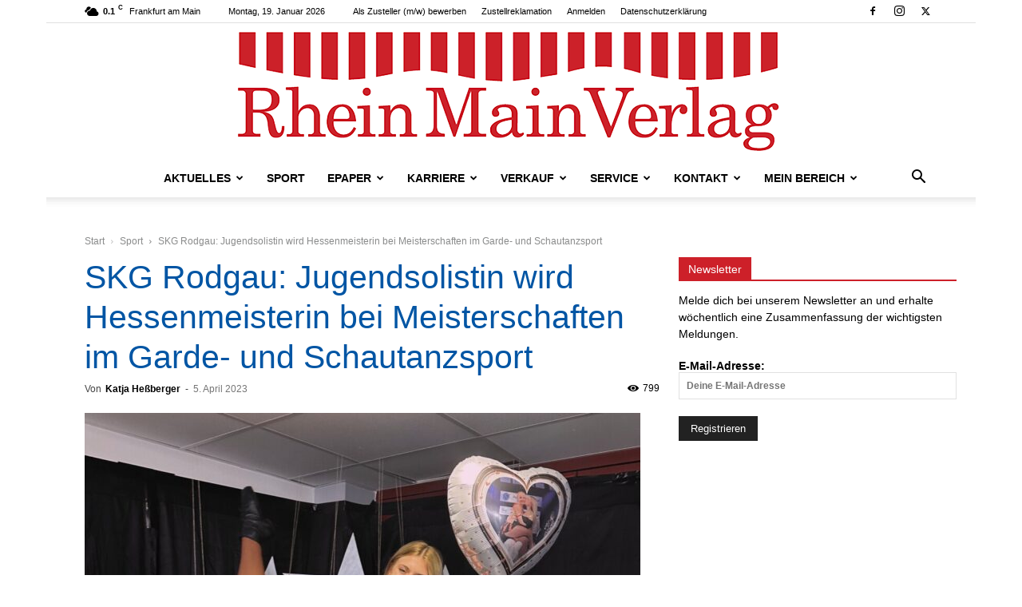

--- FILE ---
content_type: text/html; charset=UTF-8
request_url: https://www.rheinmainverlag.de/wp-admin/admin-ajax.php?td_theme_name=Newspaper&v=12.7.3
body_size: -165
content:
{"212080":799}